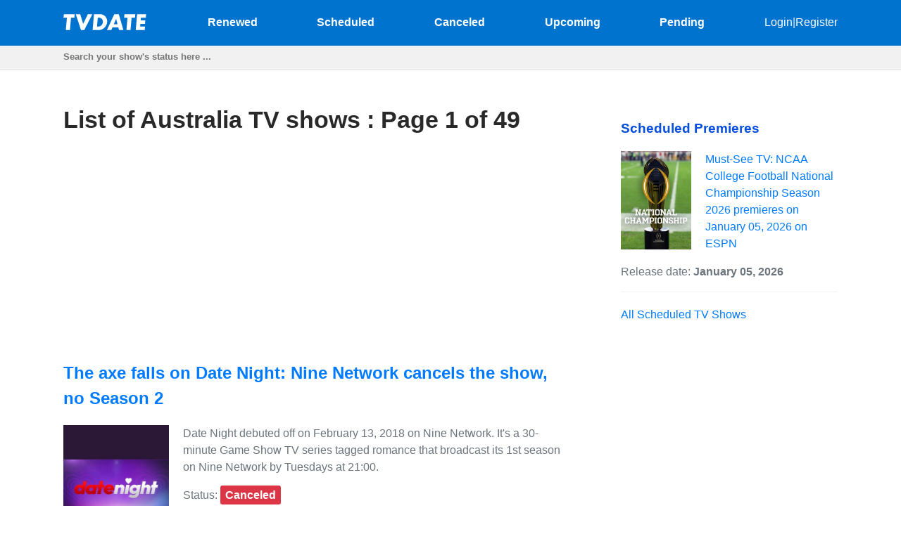

--- FILE ---
content_type: text/html; charset=utf-8
request_url: https://tv-date.com/country/australia/
body_size: 9118
content:
<!DOCTYPE html>
<html lang="en">
<head>
    <meta charset="utf-8">
<meta name="viewport" content="width=device-width, initial-scale=1, user-scalable=no" />
<meta name="google-site-verification" content="jNWax1ukgH74vtU3pMs_QNm-wsLfPFKimq6_VBZpKY4" />
<meta name="msvalidate.01" content="77C3933E8C16810318A9C5FCC4DC7299" />
<meta name="ahrefs-site-verification" content="f27ce59db2377e50a7f0665375af28cef44ae9a43b53b43f293e83e1acf1055d">
<link rel="canonical" href="https://tv-date.com/country/australia/">
<meta name="description" content="">
<link rel="dns-prefetch" href="//pagead2.googlesyndication.com">
<link rel="preconnect" href="//pagead2.googlesyndication.com">
<link rel="dns-prefetch" href="//platform.twitter.com">
<link rel="dns-prefetch" href="//www.youtube.com">
<link rel="dns-prefetch" href="//s.ytimg.com">
<link rel="dns-prefetch" href="//tpc.googlesyndication.com">
<link rel="dns-prefetch" href="//googleads.g.doubleclick.net">
<link rel="dns-prefetch" href="//ajax.googleapis.com">
<link rel="dns-prefetch" href="//cdnjs.cloudflare.com">
<link rel="dns-prefetch" href="//gstatic.com">
<link rel="dns-prefetch" href="//fonts.gstatic.com">


    <title>List of Australia TV Shows : Page 1 of 49 | TV Date</title>


    
    
        <link rel="next" href="/country/australia/page/2/">
    


    <style>body {margin: 0; padding: 0; color: #6c757d; font-family: 'Trebuchet MS', 'Lucida Sans Unicode', 'Lucida Grande', 'Lucida Sans', Arial, sans-serif; line-height: 1.5; font-weight: normal;}
aside {float: right; width: 28%}
main {float: left; width: 72%}
h1 {margin-top: 0; font-size: 34px; line-height: 40px;}
h1, h2, h3, h4 {color: #074fde; font-weight: 600;}
ul li {list-style-type: none;}
a {color: #007bff; text-decoration: none;}
nav ul {display: flex; flex-direction: row; justify-content: space-between;}
header, footer {background: #0073CE; padding: 20px 0;}
header a, footer a {color: #fff;}
footer {margin-top: 100px;}
input[type="email"], input[type="password"], input[type="text"] {
  height: 35px;
  border: 1px solid #e1e1e1;
  padding: 0 15px;
  box-shadow: none;
  -webkit-box-shadow: none;
  -moz-box-shadow: none;
  outline: none;
  width: 100%;
  box-sizing: border-box;
}
iframe, canvas {
  z-index: 1 !important; 
  opacity: 1;
}
.top-navigation {z-index: 9999;}
.search {background: #F1F1F1; border-bottom: 1px solid #e1e1e1; height: 34px;}
.search-container {max-width: 1100px; margin: 0 auto;}
.search .search-field {border: 0; line-height: 2rem; height: 2rem; background: transparent; padding: 0;}
#search-results {
    position: absolute;
    left: 0;
    top: 100px;
    width: 100%;
    background-color: #fff;
    z-index: 999999999999;
    box-shadow: 0 2px 5px rgba(179,179,179,0.7);
}
/* Styles to dim background */
.overlay {
  position: fixed;
  top: 0;
  left: 0;
  width: 100%;
  height: 100%;
  background-color: rgba(0, 0, 0, 0.6);
  display: none; /* Изначально скрываем overlay */
  z-index: 9999999999
}

/* Styles for a pop-up div */

#loginPopup {
  display: none;
  position: fixed;
  top: 50%;
  left: 50%;
  transform: translate(-50%, -50%);
  min-height: 400px;
  min-width: 300px;
  background: #fff;
  border-radius: 10px;
  overflow: hidden;
  padding: 55px;
  overflow: hidden;
  z-index: 999999999999;
  backdrop-filter: blur(8px);
  margin: 0 auto;
}

/* Rating System */

.jq-ry-container{position:relative;padding:0 5px;line-height:0;display:block;cursor:pointer;-webkit-box-sizing:content-box;-moz-box-sizing:content-box;box-sizing:content-box;direction:ltr}.jq-ry-container[readonly=readonly]{cursor:default}.jq-ry-container>.jq-ry-group-wrapper{position:relative;width:100%}.jq-ry-container>.jq-ry-group-wrapper>.jq-ry-group{position:relative;line-height:0;z-index:10;white-space:nowrap}.jq-ry-container>.jq-ry-group-wrapper>.jq-ry-group>svg{display:inline-block}.jq-ry-container>.jq-ry-group-wrapper>.jq-ry-group.jq-ry-normal-group{width:100%}.jq-ry-container>.jq-ry-group-wrapper>.jq-ry-group.jq-ry-rated-group{width:0;z-index:11;position:absolute;top:0;left:0;overflow:hidden}

/* Rating System End */


fieldset {border: none; padding: 0;}
.show-summary, .track-show, .current-status {border: 1px solid #cccccc;
  border-radius: 1px;
  box-shadow: 0 2px 5px rgba(179,179,179,0.7);
  margin: 0 40px 40px 0; padding: 20px;
}
.show-comments {margin-right: 40px;}
.show-summary {line-height: 16px;}
.py-3 {margin-left: 40px;}
.comments-block {border-top: 4px solid #292929;}
.card textarea {width: 80%; border: 1px solid #e1e1e1; height: 180px; padding: 15px; box-sizing: border-box;}
.form-group {margin-top: 20px;}
.card input.form-control {width: 200px;}
.socialaccount_providers {margin: 40px 0;}
.google {padding: 20px 50px; width: 100%; background: #BD2026; color: #fff; font-weight: bold; margin-top: 20px;}
.socialaccount_providers {padding: 0;}
.google-auto-placed {z-index: 1 !important;}
.small-notification {font-size: 10px;}
.track-show, .current-status {margin: 16px auto; text-align: center; background: #f2f2f2;
  padding: 40px; border-radius: 3px; color: #fff;}
.bottom-menu a {float: left; margin: 0 20px;}
.search-field:focus {outline: none;}
.search-field::placeholder {font-weight: bold;}
.single-search-result {margin-bottom: 10px;}
.single-search-result:last-child {margin-bottom: 0;}
.announcement {padding: 16px; border: 1px solid #cccccc; border-radius: 4px; box-shadow: 0 2px 5px rgba(179,179,179,0.7);}
.show-desc, .small-desc {padding-right: 40px;}
.fl {float: left;}
.fr {float: right;}
.clear {float: none; clear: both;}
.show-img {margin-right: 20px;}
.sh-img {width: 200px;}
.main-content  {max-width: 1100px; margin: 50px auto;}
.header-content {max-width: 1100px; margin: 0 auto; height: 25px;}
.related-tv-shows ul, .upcoming-premieres ul, .cat-content ul, nav ul {margin: 0; padding: 0;}
.related-tv-shows {padding-right: 40px;}
.one-related-show {text-align: center;}
.related-shows {display: grid; grid-template-columns: repeat(4, 1fr); grid-column-gap: 5px; grid-row-gap: 15px;}
.more-shows {text-align: center; border: none; color: #fff;}
.upcoming-premieres li {margin-bottom: 20px; border-bottom: 1px solid #f1f2f3;}
.pagination {padding: 0; margin-top: 40px;}
.category-pagination li {float: left; margin-right: 5px; border: 2px solid #595dff; padding: 0 6px;}
.category-pagination a {text-decoration: none;}
.cat-header {color: #292929; padding-right: 40px;}
.active {background: #595dff; color: #fff;}
.active a {color: #fff}
.more-shows {background: #1CC691; padding: 10px 20px; border-radius: 30px; width: 150px; margin: 0 auto; cursor: pointer;}
.more-shows a {color: #fff;}
.tr-btn {background: #1CC691; padding: 20px 100px; border-radius: 30px; color: #fff; font-weight: bold; border: none; cursor: pointer; text-transform: uppercase;}
.tr-title {
  margin-bottom: 20px;
  padding: 10px;
  border-radius: 2px;
}
.tr-title h2 {color: #fff;}
.cat-content {padding-right: 40px;}
.cat-content h2 {padding-right: 40px;}
.cat-content li {border-bottom: 1px dotted #cdcdcd; padding-bottom: 30px;}
.footer-content {text-align: center; color: #fff; margin: 0 auto;}
.menu-btn{display: none; cursor: pointer;}
.top-cat-ad {margin-right: 400px;}
.show-name {font-size: 55px; font-weight: bold; color: #676565;}
.slash {color: #e6e6e6;}
.primary-header {margin-bottom: 40px; padding-right: 40px;}
.primary-header form {float: right;}
.top-status {width: 200px; padding: 16px 0; text-align: center; color: #fff; font-weight: bold; margin: 0 0 40px 0;} 
.s-pending {background: #007bff;}
.s-canceled {background: #dc3545;}
.s-renewed {background: #28a745;}
.s-scheduled {background: #fcb900;}
.s-upcoming {background: #6c757d;}
.small-status {padding: 5px 7px; border-radius: 3px; color: white;}
@media (max-width: 1160px) {
  aside, main {float: none; width: 100%;}
  nav ul {display: block; flex-direction: column; position: relative;}
  nav {height: auto; position: relative;}
  .fl {float: none;}
  .fr {float: none;}
  .single-search-result .fl {float: left;}
  .single-search-result .show-img {margin-right: 20px;}
  .main-content {padding: 0 20px;}
  .upcoming-premieres ul {display: grid; grid-template-columns: repeat(2, 1fr)}
  .single-upc-premiere {text-align: center;}
  .show-desc, .small-desc, .related-tv-shows, .cat-content h2, .show-brief-info {padding-right: 0;}
  .show-img {margin-right: 0; text-align: center;}
  .show-header {margin-top: 20px;}
  .sh-img {width: 320px;}
  .logo {text-align: center;}
  .top-menu-item {display: none; background: #0073CE; border-bottom: 1px solid #fff; padding: 5px 7px;}
  .top-menu-item a {cursor: pointer;}
  .menu-btn {display: block; z-index: 99999; position: absolute; margin-left: 20px; margin-top: 2px; fill: #fff;}
  .menu-btn svg {height: 20px;}
  .sh {margin-top: 18px; border-top: 1px solid #fff;}
  .top-cat-ad {margin-right: 0;} 
  .single-search-result {padding-left: 16px;}
  .card textarea, .form-control {width: 100%;}
  .search .search-field {padding-left: 20px;}
  .show-summar, .show-comments {margin-right: 0;}
  .cat-content {padding-right: 0;}
  .primary-header form {float: none;}
}

@media (max-width: 860px) {
  .show-name {font-size: 35px;}
  .primary-header {padding-right: 0;}
  .related-shows {grid-template-columns: repeat(2, 1fr); grid-column-gap: 5px; grid-row-gap: 15px;}
}</style>
    <script data-ad-client="ca-pub-8220030455995098" async src="https://pagead2.googlesyndication.com/pagead/js/adsbygoogle.js"></script>
    
</head>
<body>
    <div class="overlay" id="overlay"></div>
    <div id="loginPopup" style="display: none;"></div>
    <header>
        <div class="header-content"><a class="menu-btn" role="button"><svg xmlns="http://www.w3.org/2000/svg" viewBox="0 0 19.4 14.5"><path d="M0,0H19.4V2.5H0ZM0,6H19.4V8.5H0Zm0,6H19.4v2.5H0Z"></path></svg></a>
<nav class="top-navigation">
    <ul>
        <li class="logo"><a role="home" href="/"><svg class="logo" width="120px" viewBox="0 0 290 55" xml:space="preserve">
            <path fill="#FFFFFF" d="M26.305,12.308l-3.704,42.336H8.488l3.704-42.336H0.601L1.646,0.356h37.296l-1.045,11.952H26.305z"></path>
            <path fill="#FFFFFF" d="M57.877,0.356L68.09,33.404L84.157,0.356h15.336L71.847,54.644H60.615L42.541,0.356H57.877z"></path>
            <path fill="#FFFFFF" d="M105.18,0.356h20.88c3.695,0,7.099,0.745,10.208,2.232c3.11,1.489,5.769,3.468,7.977,5.94
            c2.208,2.473,3.863,5.353,4.969,8.64c1.104,3.289,1.499,6.732,1.184,10.332c-0.311,3.553-1.295,6.973-2.951,10.26
            c-1.655,3.289-3.805,6.181-6.446,8.676c-2.644,2.496-5.649,4.489-9.019,5.977c-3.371,1.488-6.928,2.231-10.671,2.231h-20.88
            L105.18,0.356z M115.588,42.692h3.24c2.448,0,4.665-0.383,6.652-1.151c1.987-0.767,3.698-1.823,5.137-3.168
            c1.437-1.344,2.584-2.94,3.442-4.789c0.857-1.848,1.383-3.876,1.577-6.084c0.188-2.16,0.006-4.176-0.55-6.047
            c-0.557-1.873-1.437-3.48-2.638-4.824c-1.203-1.344-2.731-2.4-4.583-3.168c-1.853-0.767-3.979-1.152-6.378-1.152h-3.24
            L115.588,42.692z"></path>
            <path fill="#FFFFFF" d="M188.808,45.212h-20.16l-4.065,9.432h-15.048l25.413-54.288h15.408l15.915,54.288h-15.048L188.808,45.212z
            M186.002,34.484l-4.755-18.072l-7.917,18.072H186.002z"></path>
            <path fill="#FFFFFF" d="M234.383,12.308l-3.704,42.336h-14.112l3.704-42.336h-11.592l1.045-11.952h37.296l-1.045,11.952H234.383z"></path>
            <path fill="#FFFFFF" d="M283.126,12.308H266.35l-0.794,9.072h15.84l-1.046,11.952h-15.84l-0.818,9.36h16.776l-1.046,11.952h-30.888
            l4.749-54.288h30.888L283.126,12.308z"></path>
            </svg></a></li>
            
        <li class="top-menu-item"><b><a href="/status/renewed/">Renewed</a></b></li>
        <li class="top-menu-item"><b><a href="/status/scheduled/">Scheduled</a></b></li>
        <li class="top-menu-item"><b><a href="/status/canceled/">Canceled</a></b></li>
        <li class="top-menu-item"><b><a href="/status/upcoming/">Upcoming</a></b></li>
        <li class="top-menu-item"><b><a href="/status/pending/">Pending</a></b></li>
        
        
        <li class="top-menu-item"><a style="cursor: pointer;" role="button" id="loginButton">Login</a><span class="slash">|</span><a style="cursor: pointer;" role="button" id="registerButton">Register</a></li>
        
    </ul>
</nav></div>
    </header>
    <section class="search">
        <div class="search-container">
        <input class="search-field" type="text" id="search-input" placeholder="Search your show's status here ...">
        </div>
    </section>
    <div id="search-results">
        <div class="zero"></div>
    </div>
    <div class="main-content">
        <main>

    
        
                <h1 class="cat-header">List of Australia TV shows : Page 1 of 49</h1>
            

    
    
    <div class="top-cat-ad"><script async src="https://pagead2.googlesyndication.com/pagead/js/adsbygoogle.js"></script>
<!-- TVNS Top Article Ad -->
<ins class="adsbygoogle"
     style="display:block"
     data-ad-client="ca-pub-8220030455995098"
     data-ad-slot="1192578159"
     data-ad-format="auto"
     data-full-width-responsive="true"></ins>
<script>
     (adsbygoogle = window.adsbygoogle || []).push({});
</script></div>
    <section class="cat-content">
    <ul>
        
            <li>
            <article class="archive-show">
              <h2><a href="/show/11156-date-night/">The axe falls on Date Night: Nine Network cancels the show, no Season 2</a></h2>
              <a href="/show/11156-date-night/"><img class="fl show-img" width="150" src="/img/date-night.jpg" alt="Date Night"></a>
              
                <div class="small-desc">Date Night debuted off on February 13, 2018 on Nine Network. It's a 30-minute Game Show TV series tagged romance that broadcast its 1st season on Nine Network by Tuesdays at 21:00.</div>
              
              <div class="show-meta">
              
              <p>Status: <b><a href="/status/canceled/"><span class="small-status s-canceled">Canceled</span></a></b></p>
              
              
              
              <p>Network: <b><a href="/network/nine-network/">Nine Network</a></b></p>
              
              
              <p>Type: <b><a href="/type/game-show/">Game Show</a></b></p>
              
              
              <p>Genres: 
                
                <b><a href="/genre/romance/">romance</a></b>
            
              
              </p>
              <p><a href="/show/11156-date-night/">More info about the <em>'Date Night'</em> TV Series' status</a></p>
              </div>
            </article>
            <div class="clear"></div>
            </li>
        
            <li>
            <article class="archive-show">
              <h2><a href="/show/10874-the-real-housewives-of-sydney/">The final goodbye: The Real Housewives of Sydney canceled, no Season 2 on FOX Arena</a></h2>
              <a href="/show/10874-the-real-housewives-of-sydney/"><img class="fl show-img" width="150" src="/img/the-real-housewives-of-sydney.jpg" alt="The Real Housewives of Sydney"></a>
              
                <div class="small-desc">The Real Housewives of Sydney debuted off on February 26, 2017 on FOX Arena. It's a 60-minute Reality TV series tagged  that broadcast its 1st season on FOX Arena by Sundays at 20:30.</div>
              
              <div class="show-meta">
              
              <p>Status: <b><a href="/status/canceled/"><span class="small-status s-canceled">Canceled</span></a></b></p>
              
              
              
              <p>Network: <b><a href="/network/fox-arena/">FOX Arena</a></b></p>
              
              
              <p>Type: <b><a href="/type/reality/">Reality</a></b></p>
              
              
              <p>
              </p>
              <p><a href="/show/10874-the-real-housewives-of-sydney/">More info about the <em>'The Real Housewives of Sydney'</em> TV Series' status</a></p>
              </div>
            </article>
            <div class="clear"></div>
            </li>
        
            <li>
            <article class="archive-show">
              <h2><a href="/show/2274-captain-flinn-and-the-pirate-dinosaurs/">The last hurrah: Captain Flinn and the Pirate Dinosaurs airs its final episode, no Season 2017 on 9Go!</a></h2>
              <a href="/show/2274-captain-flinn-and-the-pirate-dinosaurs/"><img class="fl show-img" width="150" src="/img/Captain-Flinn-and-the-Pirate-Dinosaurs.jpg" alt="Captain Flinn and the Pirate Dinosaurs"></a>
              
                <div class="small-desc">Captain Flinn and the Pirate Dinosaurs debuted off on May 22, 2016 on 9Go!. It's a 30-minute Animation TV series tagged action,children,adventure that broadcast its 2016th season on 9Go! by Sundays at 07:30.</div>
              
              <div class="show-meta">
              
              <p>Status: <b><a href="/status/canceled/"><span class="small-status s-canceled">Canceled</span></a></b></p>
              
              
              
              <p>Network: <b><a href="/network/9go/">9Go!</a></b></p>
              
              
              <p>Type: <b><a href="/type/animation/">Animation</a></b></p>
              
              
              <p>Genres: 
                
                <b><a href="/genre/action/">action</a></b>, 
            
                <b><a href="/genre/children/">children</a></b>, 
            
                <b><a href="/genre/adventure/">adventure</a></b>
            
              
              </p>
              <p><a href="/show/2274-captain-flinn-and-the-pirate-dinosaurs/">More info about the <em>'Captain Flinn and the Pirate Dinosaurs'</em> TV Series' status</a></p>
              </div>
            </article>
            <div class="clear"></div>
            </li>
        
            <li>
            <article class="archive-show">
              <h2><a href="/show/14111-alone-australia/">The genie&#x27;s lamp contains the answer to Alone Australia Season 3. Will the wish be granted?</a></h2>
              <a href="/show/14111-alone-australia/"><img class="fl show-img" width="150" src="/img/67156-alone-australia.jpg" alt="Alone Australia"></a>
              
                <div class="small-desc">Alone Australia debuted off on March 29, 2023 on SBS. It's a 60-minute Documentary TV series tagged adventure,nature that broadcast its 2nd season on SBS by Wednesdays at 19:30.</div>
              
              <div class="show-meta">
              
              <p>Status: <b><a href="/status/pending/"><span class="small-status s-pending">Pending</span></a></b></p>
              
              
              
              <p>Network: <b><a href="/network/sbs/">SBS</a></b></p>
              
              
              <p>Type: <b><a href="/type/documentary/">Documentary</a></b></p>
              
              
              <p>Genres: 
                
                <b><a href="/genre/adventure/">adventure</a></b>, 
            
                <b><a href="/genre/nature/">nature</a></b>
            
              
              </p>
              <p><a href="/show/14111-alone-australia/">More info about the <em>'Alone Australia'</em> TV Series' status</a></p>
              </div>
            </article>
            <div class="clear"></div>
            </li>
        
            <li>
            <article class="archive-show">
              <h2><a href="/show/15097-72-dangerous-places-to-live/">The end of an era: 72 Dangerous Places to Live canceled, leaving fans without Season 2</a></h2>
              <a href="/show/15097-72-dangerous-places-to-live/"><img class="fl show-img" width="150" src="/img/18444-72-dangerous-places-to-live.jpg" alt="72 Dangerous Places to Live"></a>
              
                <div class="small-desc">72 Dangerous Places to Live debuted off on March 21, 2016 on ABC. It's a 60-minute Documentary TV series tagged nature that broadcast its 1st season on ABC by Sundays at 10:00.</div>
              
              <div class="show-meta">
              
              <p>Status: <b><a href="/status/canceled/"><span class="small-status s-canceled">Canceled</span></a></b></p>
              
              
              
              <p>Network: <b><a href="/network/abc/">ABC</a></b></p>
              
              
              <p>Type: <b><a href="/type/documentary/">Documentary</a></b></p>
              
              
              <p>Genres: 
                
                <b><a href="/genre/nature/">nature</a></b>
            
              
              </p>
              <p><a href="/show/15097-72-dangerous-places-to-live/">More info about the <em>'72 Dangerous Places to Live'</em> TV Series' status</a></p>
              </div>
            </article>
            <div class="clear"></div>
            </li>
        
            <li>
            <article class="archive-show">
              <h2><a href="/show/2026-beat-bugs/">The odds are in favor of Beat Bugs Season 4 getting renewed, but nothing&#x27;s set in stone just yet</a></h2>
              <a href="/show/2026-beat-bugs/"><img class="fl show-img" width="150" src="/img/Beat-Bugs.jpg" alt="Beat Bugs"></a>
              
                <div class="small-desc">Beat Bugs debuted off on July 25, 2016 on 7TWO. It's a 30-minute Animation TV series tagged children,adventure that broadcast its 3rd season on 7TWO by Mondays at 16:00.</div>
              
              <div class="show-meta">
              
              <p>Status: <b><a href="/status/pending/"><span class="small-status s-pending">Pending</span></a></b></p>
              
              
              
              <p>Network: <b><a href="/network/7two/">7TWO</a></b></p>
              
              
              <p>Type: <b><a href="/type/animation/">Animation</a></b></p>
              
              
              <p>Genres: 
                
                <b><a href="/genre/children/">children</a></b>, 
            
                <b><a href="/genre/adventure/">adventure</a></b>
            
              
              </p>
              <p><a href="/show/2026-beat-bugs/">More info about the <em>'Beat Bugs'</em> TV Series' status</a></p>
              </div>
            </article>
            <div class="clear"></div>
            </li>
        
            <li>
            <article class="archive-show">
              <h2><a href="/show/16418-the-strange-calls/">Say goodbye to The Strange Calls: ABC decides against renewal for Season 2</a></h2>
              <a href="/show/16418-the-strange-calls/"><img class="fl show-img" width="150" src="/img/9342-the-strange-calls.jpg" alt="The Strange Calls"></a>
              
                <div class="small-desc">The Strange Calls debuted off on October 16, 2012 on ABC. It's a 30-minute Scripted TV series tagged comedy that broadcast its 1st season on ABC by Tuesdays at 21:30.</div>
              
              <div class="show-meta">
              
              <p>Status: <b><a href="/status/canceled/"><span class="small-status s-canceled">Canceled</span></a></b></p>
              
              
              
              <p>Network: <b><a href="/network/abc/">ABC</a></b></p>
              
              
              <p>Type: <b><a href="/type/scripted/">Scripted</a></b></p>
              
              
              <p>Genres: 
                
                <b><a href="/genre/comedy/">comedy</a></b>
            
              
              </p>
              <p><a href="/show/16418-the-strange-calls/">More info about the <em>'The Strange Calls'</em> TV Series' status</a></p>
              </div>
            </article>
            <div class="clear"></div>
            </li>
        
            <li>
            <article class="archive-show">
              <h2><a href="/show/15603-the-hollowmen/">The axe falls on The Hollowmen: ABC cancels the show, no Season 3</a></h2>
              <a href="/show/15603-the-hollowmen/"><img class="fl show-img" width="150" src="/img/9746-the-hollowmen.jpg" alt="The Hollowmen"></a>
              
                <div class="small-desc">The Hollowmen debuted off on July 09, 2008 on ABC. It's a 30-minute Scripted TV series tagged drama,comedy that broadcast its 2nd season on ABC by Wednesdays at 21:30.</div>
              
              <div class="show-meta">
              
              <p>Status: <b><a href="/status/canceled/"><span class="small-status s-canceled">Canceled</span></a></b></p>
              
              
              
              <p>Network: <b><a href="/network/abc/">ABC</a></b></p>
              
              
              <p>Type: <b><a href="/type/scripted/">Scripted</a></b></p>
              
              
              <p>Genres: 
                
                <b><a href="/genre/drama/">drama</a></b>, 
            
                <b><a href="/genre/comedy/">comedy</a></b>
            
              
              </p>
              <p><a href="/show/15603-the-hollowmen/">More info about the <em>'The Hollowmen'</em> TV Series' status</a></p>
              </div>
            </article>
            <div class="clear"></div>
            </li>
        
            <li>
            <article class="archive-show">
              <h2><a href="/show/343-mystery-road/">The final act: Mystery Road ends with Season 3 due to cancellation by ABC</a></h2>
              <a href="/show/343-mystery-road/"><img class="fl show-img" width="150" src="/img/Mystery-Road.jpg" alt="Mystery Road"></a>
              
                <div class="small-desc">Mystery Road debuted off on June 03, 2018 on ABC. It's a 60-minute Scripted TV series tagged drama,crime,mystery that broadcast its 2nd season on ABC by Sundays at 20:30.</div>
              
              <div class="show-meta">
              
              <p>Status: <b><a href="/status/canceled/"><span class="small-status s-canceled">Canceled</span></a></b></p>
              
              
              
              <p>Network: <b><a href="/network/abc/">ABC</a></b></p>
              
              
              <p>Type: <b><a href="/type/scripted/">Scripted</a></b></p>
              
              
              <p>Genres: 
                
                <b><a href="/genre/drama/">drama</a></b>, 
            
                <b><a href="/genre/crime/">crime</a></b>, 
            
                <b><a href="/genre/mystery/">mystery</a></b>
            
              
              </p>
              <p><a href="/show/343-mystery-road/">More info about the <em>'Mystery Road'</em> TV Series' status</a></p>
              </div>
            </article>
            <div class="clear"></div>
            </li>
        
            <li>
            <article class="archive-show">
              <h2><a href="/show/27-wanted/">Wanted fades to black: Seven Network cancels the show, no Season 4</a></h2>
              <a href="/show/27-wanted/"><img class="fl show-img" width="150" src="/img/Wanted.jpg" alt="Wanted"></a>
              
                <div class="small-desc">Wanted debuted off on February 09, 2016 on Seven Network. It's a 60-minute Scripted TV series tagged drama,crime,thriller that broadcast its 3rd season on Seven Network by Mondays at 20:30.</div>
              
              <div class="show-meta">
              
              <p>Status: <b><a href="/status/canceled/"><span class="small-status s-canceled">Canceled</span></a></b></p>
              
              
              
              <p>Network: <b><a href="/network/seven-network/">Seven Network</a></b></p>
              
              
              <p>Type: <b><a href="/type/scripted/">Scripted</a></b></p>
              
              
              <p>Genres: 
                
                <b><a href="/genre/drama/">drama</a></b>, 
            
                <b><a href="/genre/crime/">crime</a></b>, 
            
                <b><a href="/genre/thriller/">thriller</a></b>
            
              
              </p>
              <p><a href="/show/27-wanted/">More info about the <em>'Wanted'</em> TV Series' status</a></p>
              </div>
            </article>
            <div class="clear"></div>
            </li>
        
    </ul>
</section>
<!-- End Archive content -->    
<div class="bottom-act-ad"><script async src="https://pagead2.googlesyndication.com/pagead/js/adsbygoogle.js"></script>
<!-- TVNS Bottom Article Ad -->
<ins class="adsbygoogle"
     style="display:block"
     data-ad-client="ca-pub-8220030455995098"
     data-ad-slot="7494741552"
     data-ad-format="auto"
     data-full-width-responsive="true"></ins>
<script>
     (adsbygoogle = window.adsbygoogle || []).push({});
</script></div>

<!-- Archive pagination -->

<section class="category-pagination">
    <ul class="pagination">
        
            <li><span class="disabled">Prev</span></li>
        
        
        
        
        
            
                
                    <li class="active"><span>1</span></li>
                
            
        
            
                
                    <li><a href="/country/australia/page/2/">2</a></li>
                
            
        
            
                
                    <li><a href="/country/australia/page/3/">3</a></li>
                
            
        
            
        
            
        
            
        
            
        
            
        
            
        
            
        
            
        
            
        
            
        
            
        
            
        
            
        
            
        
            
        
            
        
            
        
            
        
            
        
            
        
            
        
            
        
            
        
            
        
            
        
            
        
            
        
            
        
            
        
            
        
            
        
            
        
            
        
            
        
            
        
            
        
            
        
            
        
            
        
            
        
            
        
            
        
            
        
            
        
            
        
            
        
        
        
            
                <li><span>...</span></li>
            
            <li><a href="/country/australia/page/49/">49</a></li>
        
        
        
            <li><a href="/country/australia/page/2/">Next</a></li>
        
    </ul>
</section>

<!-- End Archive pagination -->



</main>
        <aside>
<section class="upcoming-premieres">
<h3>Scheduled Premieres</h3>
    <ul>
        <li class="single-upc-premiere">
            <img width="100" class="fl show-img" src="[data-uri]" data-src="/img/10179-ncaa-college-football-national-championship.jpg" alt="NCAA College Football National Championship" loading="lazy">
            <p><a href="/show/15336-ncaa-college-football-national-championship/">Must-See TV: NCAA College Football National Championship Season 2026 premieres on January 05, 2026 on ESPN</a></p>
            <p>Release date: <b>January 05, 2026</b></p>
            <div class="clear"></div>
        </li>
    </ul>
    <a href="/status/scheduled/">All Scheduled TV Shows</a>
</section>
</aside>
        <div class="clear"></div>
    </div>
    <footer><div class="footer-content"><p>Copyright &copy; TV Date LLC 2025 | 
  <a href="/syspage/1/about/">About</a>
  |

  <a href="/syspage/2/privacy-policy/">Privacy Policy</a>
  |

  <a href="/syspage/3/terms-of-use/">Terms of Use</a>
  
</p>
<script>
    function init() {
    var imgDefer = document.getElementsByTagName('img');
    for (var i=0; i<imgDefer.length; i++) {
    if(imgDefer[i].getAttribute('data-src')) {
    imgDefer[i].setAttribute('src',imgDefer[i].getAttribute('data-src'));
    } } }
    window.onload = init;
  </script>
  <script src="https://ajax.googleapis.com/ajax/libs/jquery/3.4.1/jquery.min.js"></script>
  <script src="https://cdnjs.cloudflare.com/ajax/libs/rateYo/2.3.2/jquery.rateyo.min.js"></script>
  <script>
    $(document).ready(function() {
      var showRating = $("#show-rating").data("rating");
      $("#show-rating").rateYo({
        rating: showRating,
        readOnly: false,
        fullStar: true,
        numStars: 10, 
        maxValue: 10,
        onSet: function(rating, rateYoInstance) {
          rateShow(rating);
        }
      });
    
      function rateShow(rating) {
        console.log("New rating:", rating); // Добавлено для отладки
    
        var showId = $("#show-rating").data("show-id");
        console.log("Show ID:", showId); // Добавлено для отладки
    
        var csrfToken = $('#csrf-form input[name=csrfmiddlewaretoken]').val();
        $.ajax({
          url: "/rate/" + showId + "/",
          type: "POST",
          data: { rating: rating },
          dataType: "json",
          headers: {
            'X-CSRFToken': csrfToken
          },
          success: function(response) {
            if (response.new_rating) {
              // Обновляем отображение рейтинга
              $("#show-rating").rateYo("option", "rating", response.new_rating);
              $("#show-rating-text").text(parseFloat(response.new_rating).toFixed(1) + "/10");
    
              // Обновляем количество голосов и соответствующее слово
              $("#show-total-votes").text(response.total_ratings);
              $("#show-votes-text").text(response.total_ratings === 1 ? "vote" : "votes");
              console.log("Updated rating:", response.new_rating); // Добавлено для отладки
              console.log("Total ratings:", response.total_ratings); // Добавлено для отладки
            }
          },
          error: function(error) {
            console.log("Error:", error);
          }
        });
      }
    });
    
    </script>
  <script>
    $(document).ready(function() {
        $('#search-input').on('input', function() {
            var query = $(this).val();
            console.log('Query:', query);  // Debugging: Check the value of query
            if (query && query.length >= 3) {
                $.ajax({
                    type: 'GET',
                    url: '/search/',
                    data: {query: query},
                    success: function(data) {
                        var resultsDiv = $('#search-results');
                        resultsDiv.empty();
                        $.each(data, function(index, show) {
                          var url = '/show/' + show.id + '-' + show.slug + '/';
                          var result = $('<div>').addClass('single-search-result');
                          var image = $('<img>').addClass('fl show-img').attr('src', '/img/' + show.img).attr('width', '50');
                          var contentDiv = $('<div>').addClass('single-search-content');
                          var link = $('<a>').attr('href', url).text(show.name);
                          var status = $('<p>').text(show.status);
                          var zeroDiv = $('<div>').addClass('zero');
                          var imageLink = $('<a>').attr('href', url).append(image);
                          contentDiv.append(link, status);
                          result.append(imageLink, contentDiv, zeroDiv);
                          resultsDiv.append(result);                       
                        });
                    }
                });
            } else {
                $('#search-results').empty();  // Clear the results if query length is less than 3
            }
        });
    });
</script>
<!-- Track logic -->

<script>
  // static/js/scripts.js
  
  $(document).ready(function() {
    // Функция обработки нажатия на кнопку Track/Untrack
    $('.subscription-button').click(function() {
      var button = $(this);
      var showId = button.data('show-id');
      var isSubscribed = button.data('subscribed');
  
      // Получаем CSRF-токен из формы csrf-form
      var csrftoken = $('#csrf-form input[name=csrfmiddlewaretoken]').val();
  
      // Отправляем AJAX-запрос на сервер для изменения статуса подписки
      $.ajax({
        type: 'POST',
        url: '/toggle-subscription/', // Замените на ваш URL-путь для обработки запроса
        data: {
          show_id: showId,
          is_subscribed: isSubscribed
        },
        headers: {
          'X-CSRFToken': csrftoken // Отправляем CSRF-токен в заголовке запроса
        },
        dataType: 'json',
        success: function(response) {
          // Если запрос успешен, обновляем статус подписки и текст на кнопке
          if (response.is_subscribed) {
            button.text('Untrack');
          } else {
            button.text('Track');
          }
          button.data('subscribed', response.is_subscribed);
  
          // Добавим вывод в консоль для проверки
          console.log('Subscription status updated:', response.is_subscribed);
        },
        error: function(error) {
          console.log('Error:', error);
        }
      });
    });
  });
  
  </script>
  
  <!-- End Track logic -->
<script>
jQuery(document).ready(function($) {
  $('.menu-btn').click(function(event) {
    $('.top-menu-item').toggle();
    console.log('ok');
  });
});
</script>
<script>
  $(document).ready(function() {
    var announcementDiv = $('.announcement');
    var closeLink = $('#close-link');

    closeLink.on('click', function(e) {
      e.preventDefault();
      announcementDiv.hide();
      localStorage.setItem('announcementClosed', 'true');
    });

    // Check if the announcement should be hidden based on the stored value
    if (localStorage.getItem('announcementClosed') === 'true') {
      announcementDiv.hide();
    }
  });
</script>
<script>

  $(document).ready(function() {

    $("#loginButton").click(function(e) {
      e.preventDefault();
      openLoginPopup();
    });
  

    $("#registerButton").click(function(e) {
      e.preventDefault();
      openSignupPopup();
    });

    $("#trackButton").click(function(e) {
      e.preventDefault();
      openSignupPopup();
    });
  
    $(".ratingButton").click(function(e) {
      e.preventDefault();
      openSignupPopup();
    });

    $("#overlay").click(function() {
      closePopup();
    });
  

    function openLoginPopup() {
      $.ajax({
        type: "GET",
        url: "/accounts/login/",
        success: function(response) {
          console.log(response);
          showPopup(response.html);
        },
        error: function(xhr, ajaxOptions, thrownError) {
          console.log("Error: " + xhr.status + " " + thrownError);
        },
      });
    }
  
    function openSignupPopup() {
      $.ajax({
        type: "GET",
        url: "/accounts/signup/",
        success: function(response) {
          console.log(response);
          showPopup(response.html);
        },
        error: function(xhr, ajaxOptions, thrownError) {
          console.log("Error: " + xhr.status + " " + thrownError);
        },
      });
    }
  
    function showPopup(content) {
      $("#loginPopup").html(content);
      $("#overlay").fadeIn();
      $("#loginPopup").fadeIn();
    }
  
    function closePopup() {
      $("#overlay").fadeOut();
      $("#loginPopup").fadeOut();
    }
  });

</script> 
</div></footer>
</body>
</html>

--- FILE ---
content_type: text/html; charset=utf-8
request_url: https://www.google.com/recaptcha/api2/aframe
body_size: 267
content:
<!DOCTYPE HTML><html><head><meta http-equiv="content-type" content="text/html; charset=UTF-8"></head><body><script nonce="uy-lz-KWu6_xakSYP3lh7g">/** Anti-fraud and anti-abuse applications only. See google.com/recaptcha */ try{var clients={'sodar':'https://pagead2.googlesyndication.com/pagead/sodar?'};window.addEventListener("message",function(a){try{if(a.source===window.parent){var b=JSON.parse(a.data);var c=clients[b['id']];if(c){var d=document.createElement('img');d.src=c+b['params']+'&rc='+(localStorage.getItem("rc::a")?sessionStorage.getItem("rc::b"):"");window.document.body.appendChild(d);sessionStorage.setItem("rc::e",parseInt(sessionStorage.getItem("rc::e")||0)+1);localStorage.setItem("rc::h",'1762302897109');}}}catch(b){}});window.parent.postMessage("_grecaptcha_ready", "*");}catch(b){}</script></body></html>